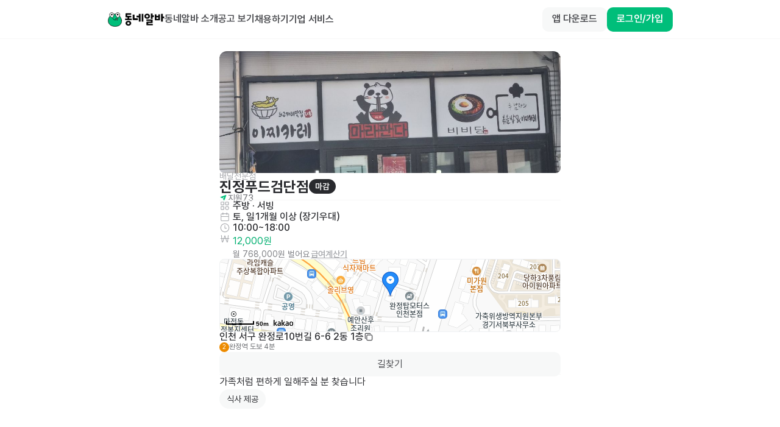

--- FILE ---
content_type: text/javascript; charset=utf-8
request_url: https://app.link/_r?sdk=web2.86.3&branch_key=key_live_bFnwfdI4HA9Q2vamr7zUleehtzhpAY2N&callback=branch_callback__1
body_size: 72
content:
/**/ typeof branch_callback__1 === 'function' && branch_callback__1("1540507974658668503");

--- FILE ---
content_type: text/javascript; charset=utf-8
request_url: https://app.link/_r?sdk=web2.86.3&branch_key=key_live_bFnwfdI4HA9Q2vamr7zUleehtzhpAY2N&callback=branch_callback__5
body_size: 71
content:
/**/ typeof branch_callback__5 === 'function' && branch_callback__5("1540507974658668503");

--- FILE ---
content_type: text/javascript; charset=utf-8
request_url: https://app.link/_r?sdk=web2.86.3&branch_key=key_live_bFnwfdI4HA9Q2vamr7zUleehtzhpAY2N&callback=branch_callback__4
body_size: 72
content:
/**/ typeof branch_callback__4 === 'function' && branch_callback__4("1540507974658668503");

--- FILE ---
content_type: text/javascript; charset=utf-8
request_url: https://app.link/_r?sdk=web2.86.3&branch_key=key_live_bFnwfdI4HA9Q2vamr7zUleehtzhpAY2N&callback=branch_callback__3
body_size: 71
content:
/**/ typeof branch_callback__3 === 'function' && branch_callback__3("1540507974658668503");

--- FILE ---
content_type: text/javascript; charset=utf-8
request_url: https://app.link/_r?sdk=web2.86.3&branch_key=key_live_bFnwfdI4HA9Q2vamr7zUleehtzhpAY2N&callback=branch_callback__2
body_size: 71
content:
/**/ typeof branch_callback__2 === 'function' && branch_callback__2("1540507974658668503");

--- FILE ---
content_type: text/javascript; charset=utf-8
request_url: https://app.link/_r?sdk=web2.86.3&branch_key=key_live_bFnwfdI4HA9Q2vamr7zUleehtzhpAY2N&callback=branch_callback__0
body_size: 72
content:
/**/ typeof branch_callback__0 === 'function' && branch_callback__0("1540507974658668503");